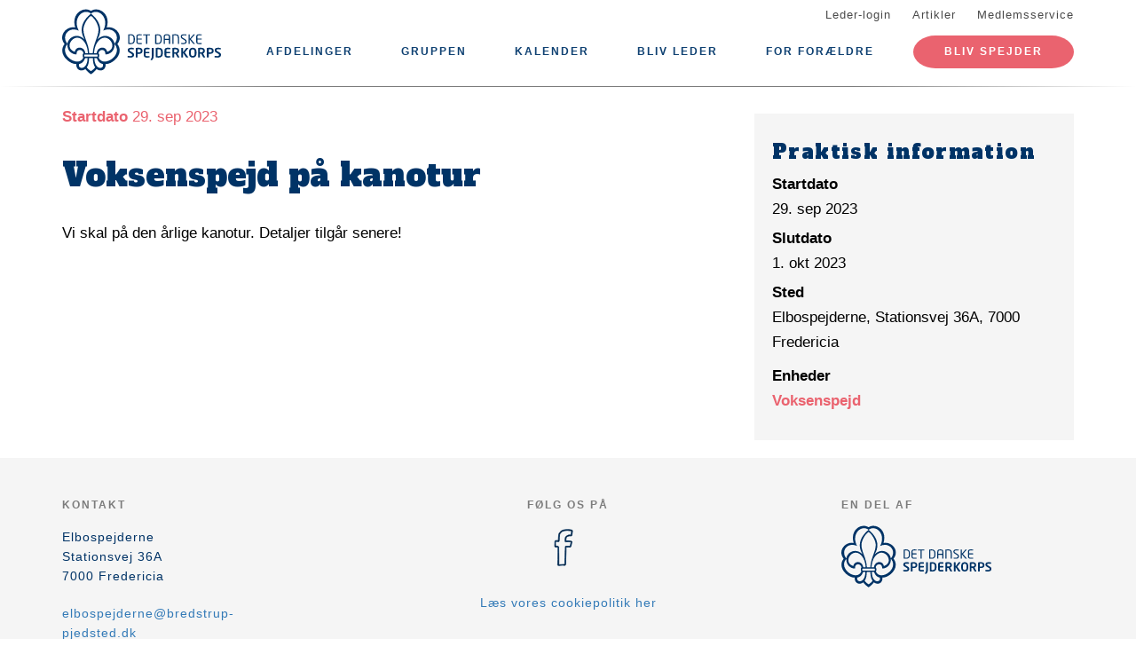

--- FILE ---
content_type: text/html; charset=UTF-8
request_url: https://elbospejderne.dk/begivenhed/voksenspejd-paa-kanotur-0
body_size: 5959
content:
<!DOCTYPE html>
<html lang="da" dir="ltr" prefix="content: http://purl.org/rss/1.0/modules/content/  dc: http://purl.org/dc/terms/  foaf: http://xmlns.com/foaf/0.1/  og: http://ogp.me/ns#  rdfs: http://www.w3.org/2000/01/rdf-schema#  schema: http://schema.org/  sioc: http://rdfs.org/sioc/ns#  sioct: http://rdfs.org/sioc/types#  skos: http://www.w3.org/2004/02/skos/core#  xsd: http://www.w3.org/2001/XMLSchema# ">
  <head>
    <meta charset="utf-8" />
<meta name="description" content="Vi skal på den årlige kanotur. Detaljer tilgår senere!" />
<link rel="canonical" href="https://elbospejderne.dk/begivenhed/voksenspejd-paa-kanotur-0" />
<meta property="og:site_name" content="Elbospejderne" />
<meta property="og:url" content="https://elbospejderne.dk/begivenhed/voksenspejd-paa-kanotur-0" />
<meta property="og:title" content="Voksenspejd på kanotur" />
<meta property="og:description" content="Vi skal på den årlige kanotur. Detaljer tilgår senere!" />
<meta name="twitter:card" content="summary" />
<meta name="twitter:title" content="Voksenspejd på kanotur" />
<meta name="twitter:description" content="Vi skal på den årlige kanotur. Detaljer tilgår senere!" />
<meta name="Generator" content="Drupal 10 (https://www.drupal.org)" />
<meta name="MobileOptimized" content="width" />
<meta name="HandheldFriendly" content="true" />
<meta name="viewport" content="width=device-width, initial-scale=1.0" />
<script type="application/ld+json">{
    "@context": "https://schema.org",
    "@graph": [
        {
            "@type": "Event",
            "url": "https://elbospejderne.dk/begivenhed/voksenspejd-paa-kanotur-0",
            "name": "Voksenspejd på kanotur",
            "description": "Vi skal på den årlige kanotur. Detaljer tilgår senere!",
            "startDate": "2023-09-29T00:00:00+0200",
            "endDate": "2023-10-01T23:59:00+0200",
            "@id": "https://elbospejderne.dk/node/847",
            "location": {
                "@type": "Place",
                "name": [
                    "Elbospejderne",
                    "Stationsvej 36A",
                    "7000 Fredericia"
                ],
                "address": {
                    "@type": "PostalAddress",
                    "streetAddress": [
                        "Elbospejderne",
                        "Stationsvej 36A",
                        "7000 Fredericia"
                    ]
                }
            },
            "performer": {
                "@type": "Organization",
                "name": "Elbospejderne",
                "url": "https://elbospejderne.dk/"
            }
        }
    ]
}</script>
<link rel="icon" href="/core/misc/favicon.ico" type="image/vnd.microsoft.icon" />
<link rel="alternate" hreflang="da" href="https://elbospejderne.dk/begivenhed/voksenspejd-paa-kanotur-0" />

    <title>Voksenspejd på kanotur</title>
    <link rel="stylesheet" media="all" href="/assets/grp4215/css/css_6KFnYV_ByeNghy4rNEhGF0gSrOw39kF-H1fAOCi4stM.css?delta=0&amp;language=da&amp;theme=baloo&amp;include=eJxVjFEKgCAQRC9keaY1FzNcNxyD7PRZUdDPMPMGnqOkat2VQ51Z2EyJgNYRvi4MUGC8O6vvnxa2vmwrpZEW2n_Ax24MD8pahFI82KChstzqE8xBLdk" />
<link rel="stylesheet" media="all" href="/assets/grp4215/css/css_FYuh8PQ9TcSxuWugx58uYuc3QZL-IiOs7wLtWQf3R3E.css?delta=1&amp;language=da&amp;theme=baloo&amp;include=eJxVjFEKgCAQRC9keaY1FzNcNxyD7PRZUdDPMPMGnqOkat2VQ51Z2EyJgNYRvi4MUGC8O6vvnxa2vmwrpZEW2n_Ax24MD8pahFI82KChstzqE8xBLdk" />

    <script type="application/json" data-drupal-selector="drupal-settings-json">{"path":{"baseUrl":"\/","pathPrefix":"","currentPath":"node\/847","currentPathIsAdmin":false,"isFront":false,"currentLanguage":"da"},"pluralDelimiter":"\u0003","suppressDeprecationErrors":true,"ajaxPageState":{"libraries":"eJxNjlkOwyAMRC9ExJGQoSNqxSzCbip6-qaRiPozerN8TCRpzcefbvZEgbvY2-zY2VwSUp3nQLG4QJUydPnaHmfXBk4ahYQ_cHm8escbMeBANfUHK0dBSFQTRMi41SBc97-pDUo71-zvaFuR06mGcv34AoFrRlk","theme":"baloo","theme_token":null},"ajaxTrustedUrl":[],"gruppeweb_events":{"visible_cancellation_link":{"timestamps":{"start":1695938400}}},"user":{"uid":0,"permissionsHash":"66d0cffab033ed706aea71198aa6919859dd8c18a64bd3232777196d07059bbd"}}</script>
<script src="/assets/grp4215/js/js_9SW8AWjnzWFcVeQc7M3S8VkRGYrfbbukZrkKMVA9LHw.js?scope=header&amp;delta=0&amp;language=da&amp;theme=baloo&amp;include=eJxNykEOgCAMBdELSTgSackPNtRCoOL1jQuNm1m8DJO2Fvlp8B0HtjLO3nGBExbMZ1wyhRUpk2WokkuzpGL1t_qgXMVK_Ci8dAOEaicg"></script>

          <link rel="apple-touch-icon" sizes="180x180" href="/themes/custom/baloo/assets/images/fav/apple-touch-icon.png">
    <link rel="icon" type="image/png" href="/themes/custom/baloo/assets/images/fav/favicon-32x32.png" sizes="32x32">
    <link rel="icon" type="image/png" href="/themes/custom/baloo/assets/images/fav/favicon-16x16.png" sizes="16x16">
    <link rel="manifest" href="/themes/custom/baloo/assets/images/fav/manifest.json">
    <link rel="mask-icon" href="/themes/custom/baloo/assets/images/fav/safari-pinned-tab.svg" color="#001360">
    <link rel="shortcut icon" href="/themes/custom/baloo/assets/images/fav/favicon.ico">
    <meta name="msapplication-config" content="/themes/custom/baloo/assets/images/fav/browserconfig.xml">
    <meta name="theme-color" content="#ffffff">
  </head>
  <body class="path-node page-node-type-event">
        <a href="#main-content" class="visually-hidden focusable skip-link">
      Gå til hovedindhold
    </a>
    
      <div class="dialog-off-canvas-main-canvas" data-off-canvas-main-canvas>
    
<div class="layout-container js-layout-container">
  <header role="navigation" class="header-fixed no-printing js-header">
    <div>
        <div class="region region-branding-top">
    <div class="container">
  <div class="branding-top">
          <a href="/" title="Hjem" rel="home" class="branding-top__link">
        <img src="/themes/custom/baloo/logo.svg" alt="Hjem" width="500px" height="210px" />
      </a>
      </div>
</div>


  </div>

          <div class="region region-top-menu right-aligned">
        <div class="container">
        <nav role="navigation" aria-labelledby="block-baloo-topmenu-menu" id="block-baloo-topmenu" class="block block-menu navigation menu--top-menu">
            
  <h2 class="visually-hidden" id="block-baloo-topmenu-menu">Top menu</h2>
  

        
<div class="top-menu">
  <ul class="top-menu__menu">
          <li  class="top-menu__menu-item">
        <a href="/login" data-drupal-link-system-path="login">Leder-login</a>
      </li>
          <li  class="top-menu__menu-item">
        <a href="/artikler" data-drupal-link-system-path="artikler">Artikler</a>
      </li>
          <li  class="top-menu__menu-item">
        <a href="https://medlem.dds.dk/">Medlemsservice</a>
      </li>
      </ul>
</div>

  </nav>

        </div>
    </div>

          <div class="region region-primary-menu">
        <div class="container">
          <nav role="navigation" aria-labelledby="block-baloo-main-menu-menu" id="block-baloo-main-menu" class="block block-menu navigation menu--main">
            
  <h2 class="visually-hidden" id="block-baloo-main-menu-menu">Main navigation</h2>
  

        

<div class="main-menu">
                
      <input type="checkbox" id="main-menu__toggle" class="main-menu__toggle-input" />
      <label for="main-menu__toggle" class="main-menu__toggle"></label>
      <ul class="main-menu__menu">
    
          
      <li class="main-menu__item is-expanded" tabindex="-1">
        <a href="/" data-drupal-link-system-path="&lt;front&gt;">Afdelinger</a>

                                <input type="checkbox" id="main-menu__sub-toggle--menu_link_content:665140a9-8b09-4db4-a7d2-7b2ef84b371b" class="main-menu__toggle-input" />
      <label for="main-menu__sub-toggle--menu_link_content:665140a9-8b09-4db4-a7d2-7b2ef84b371b" class="main-menu__sub-toggle"></label>
      <ul class="main-menu__sub-menu">

    
          
      <li class="main-menu__item" tabindex="-1">
        <a href="/familiespejd" data-drupal-link-system-path="node/330">Familiespejd (3 - 6 år)</a>

              </li>
          
      <li class="main-menu__item" tabindex="-1">
        <a href="/mikro-0-1-klasse" data-drupal-link-system-path="node/2">Mikroer (6-7 år)</a>

              </li>
          
      <li class="main-menu__item" tabindex="-1">
        <a href="/mini-2-3-klasse" data-drupal-link-system-path="node/3">Minier (8-9 år)</a>

              </li>
          
      <li class="main-menu__item" tabindex="-1">
        <a href="/junior-4-5-klasse" data-drupal-link-system-path="node/4">Juniorer (10-11 år)</a>

              </li>
          
      <li class="main-menu__item" tabindex="-1">
        <a href="/trop-6-9-klasse" data-drupal-link-system-path="node/5">Trop (12-15 år)</a>

              </li>
          
      <li class="main-menu__item" tabindex="-1">
        <a href="/klan" data-drupal-link-system-path="node/6">Klan (16-24 år)</a>

              </li>
          
      <li class="main-menu__item" tabindex="-1">
        <a href="/voksenspejd" data-drupal-link-system-path="node/447">Voksenspejd (25-99 år)</a>

              </li>
    
    
        </ul>

              </li>
          
      <li class="main-menu__item is-expanded" tabindex="-1">
        <a href="/" data-drupal-link-system-path="&lt;front&gt;">Gruppen</a>

                                <input type="checkbox" id="main-menu__sub-toggle--menu_link_content:8d5a6b80-587b-421f-90d1-3088cd148b34" class="main-menu__toggle-input" />
      <label for="main-menu__sub-toggle--menu_link_content:8d5a6b80-587b-421f-90d1-3088cd148b34" class="main-menu__sub-toggle"></label>
      <ul class="main-menu__sub-menu">

    
          
      <li class="main-menu__item" tabindex="-1">
        <a href="/elbospejderne-i-fredericia" data-drupal-link-system-path="node/1">Om gruppen</a>

              </li>
          
      <li class="main-menu__item" tabindex="-1">
        <a href="/grupperaadet-og-bestyrelsen" data-drupal-link-system-path="node/68">Grupperådet og bestyrelsen</a>

              </li>
          
      <li class="main-menu__item" tabindex="-1">
        <a href="http://skovdam.gruppe.dds.dk">Skovdam divisionen</a>

              </li>
          
      <li class="main-menu__item" tabindex="-1">
        <a href="https://dds.dk/sites/default/files/2021-12/Vedt%C3%A6gter%20for%20Det%20Danske%20Spejderkorps%20pr.%2001-01-2022.pdf">DDS&#039; love</a>

              </li>
          
      <li class="main-menu__item" tabindex="-1">
        <a href="/uniformsvejledning" data-drupal-link-system-path="node/560">Uniformsvejledning</a>

              </li>
    
    
        </ul>

              </li>
          
      <li class="main-menu__item" tabindex="-1">
        <a href="/kalender" data-drupal-link-system-path="kalender">Kalender</a>

              </li>
          
      <li class="main-menu__item" tabindex="-1">
        <a href="/bliv-leder" data-drupal-link-system-path="node/30">Bliv leder</a>

              </li>
          
      <li class="main-menu__item" tabindex="-1">
        <a href="https://elbospejderne.dk/kampagne/giv-en-haand">For forældre</a>

              </li>
    
          <li class="main-menu__item main-menu__item--top-menu" tabindex="-1">

        <a href="/login" data-drupal-link-system-path="login">Leder-login</a>
      </li>
          <li class="main-menu__item main-menu__item--top-menu" tabindex="-1">

        <a href="/artikler" data-drupal-link-system-path="artikler">Artikler</a>
      </li>
          <li class="main-menu__item main-menu__item--top-menu" tabindex="-1">

        <a href="https://medlem.dds.dk/">Medlemsservice</a>
      </li>
    
          <li class="main-menu__cta main-menu__item" tabindex="-1">

        <a href="https://medlem.dds.dk/member/signup/4215">Bliv spejder</a>
      </li>
        </ul>

</div>


  </nav>

        </div>
    </div>

    </div>
  </header>

  <main role="main">
    <a id="main-content" tabindex="-1"></a>
    
    <div class="layout-highlighted">
        <div class="region region-highlighted">
    <div data-drupal-messages-fallback class="hidden"></div>

  </div>

    </div>
    <div class="layout-content ">
                <div class="region region-content">
    <div id="block-baloo-content" class="block block-system block-system-main-block">
  
    
      




<div class="container print-full-width">
  <section class="row">
    
    <article about="/begivenhed/voksenspejd-paa-kanotur-0" class="node node--type-event node--promoted node--view-mode-full col-md-8 print-full-width">
      
                  
              <div class="event__title-date">
      <strong>Startdato</strong> 29. sep 2023 </div>

  <h1 class="page-title"><span class="field field--name-title field--type-string field--label-hidden">Voksenspejd på kanotur</span>
</h1>


      
            <div class="row">
        <div class="node__content col-md-12 print-full-width">
            
            <div class="field field--name-body field--type-text-with-summary field--label-hidden article-text field__item"><p>Vi skal på den årlige kanotur. Detaljer tilgår senere!</p></div>
    
        </div>
        <div class="col-md-12">
                  </div>
      </div>
          </article>

        <aside class="col-md-4 no-printing article__sidebar article-text">
            <div class="box box--grey no-inline box--meta-info">
      <h2 class="box__heading">Praktisk information</h2>

              <div class="field__label">
          Startdato
        </div>
        <div class="field__item">
          29. sep 2023
          
        </div>
      
              <div class="field__label">
          Slutdato
        </div>
        <div class="field__item">
          1. okt 2023
          
        </div>
      
      
  <div class="field field--name-field-location field--type-string-long field--label-above">
    <div class="field__label">Sted</div>
              <div class="field__item">Elbospejderne, Stationsvej 36A, 7000 Fredericia</div>
          </div>

      
  <div class="field field--name-field-branches field--type-entity-reference field--label-above">
    <div class="field__label">Enheder</div>
          <div class="field__items">
              <div class="field__item"><a href="/voksenspejd" hreflang="da">Voksenspejd</a></div>
              </div>
      </div>

    </div>
  
  
          </aside>
      </section>
</div>

  </div>

  </div>

                                                  
                  </div>

    
      </main>
  <footer role="contentinfo" class="footer no-printing">
    <div class="footer__top marine-lighter-background">
      <div class="container">
        <div class="row">
          
        </div>
      </div>
    </div>
    <div class="footer__bottom">
      <div class="container">
        <div class="row">
          <div class="col-md-3">
              <div class="footer__contact">
    <h3 class="footer__subtitle">
      Kontakt
    </h3>
          <div class="footer__address">
        
            <div class="field field--name-field-address field--type-address field--label-hidden field__item"><p class="address" translate="no"><span class="organization">Elbospejderne</span><br>
<span class="address-line1">Stationsvej 36A</span><br>
<span class="postal-code">7000</span> <span class="locality">Fredericia</span><br>
<span class="country">Danmark</span></p></div>
      
      </div>
              <div class="footer__phone">
        
      </div>
              <div class="footer__email">
        
            <div class="field field--name-field-email field--type-email field--label-hidden field__item"><a href="mailto:elbospejderne@bredstrup-pjedsted.dk">elbospejderne@bredstrup-pjedsted.dk</a></div>
      
      </div>
      </div>
          </div>
          <div class="col-md-6">
              <div class="footer__socials">
    <h3 class="footer__subtitle">
      Følg os på
    </h3>
    <div class="footer__socials-content">
                        <a class="footer__social footer__social--facebook" href="https://facebook.com/elbospejderne" target="_blank" rel="noopener">
            <svg class="spejder-icon" id="facebook_icon" data-name="Facebook Icon" xmlns="http://www.w3.org/2000/svg" viewBox="0 0 60 60">
    <path class="cls-1" d="M41.6,6.51A22.4,22.4,0,0,0,38,5.76a32.49,32.49,0,0,0-4.31,0c-3.29.13-6.38,0.84-8.63,3.51a6.15,6.15,0,0,0-1.6,3.26c-0.16,1.45-.22,2.91-0.32,4.37-0.07,1.19-.13,2.39-0.2,3.67H19.55a1.13,1.13,0,0,0-1.26,1.08q-0.17,3.33-.2,6.66c0,0.84.35,1,1.16,1,1,0,2.07,0,3.3,0,0,2.72,0,5.24,0,7.75,0,3,0,5.9-.13,8.85-0.06,2.09-.18,4.92-0.34,7C22,54,22,54.24,23.2,54.36c1.74,0.17,3.5-.54,5.25-0.44a17.62,17.62,0,0,1,2.33.19,1.63,1.63,0,0,0,2.15-1.74c0-2.06,0-4.12,0-6.18,0.06-2.32.19-4.64,0.28-7,0.06-1.49.13-3,.16-4.47s0-3,0-4.55a0.73,0.73,0,0,1,.84-0.86q2.27,0,4.53,0A1,1,0,0,0,40,28.43c0.18-1.08.5-2.13,0.74-3.2,0.2-.87.4-1.74,0.53-2.62,0.07-.44.19-1-0.5-1.13A29.54,29.54,0,0,0,37.54,21c-1.45-.08-2.91,0-4.41,0,0.07-1.08.11-2,.21-2.95A3.56,3.56,0,0,1,35,15.25a6.9,6.9,0,0,1,4.73-1c1.07,0.13,1.51-.17,1.6-1.2,0-.34.07-0.68,0.12-1,0.21-1.44.36-2.9,0.66-4.32C42.23,7.08,42.17,6.66,41.6,6.51ZM40.65,9.14c-0.17,1.11-.28,2.24-0.43,3.35a5.82,5.82,0,0,1-.15.61,7.66,7.66,0,0,0-6.56,1.67A4,4,0,0,0,32.28,17,27.44,27.44,0,0,0,32,21.33c0,1,.27,1.16,1.26.93,2-.46,4,0,5.93.08A0.76,0.76,0,0,1,40,23.46c-0.42,1.51-.7,3.06-1.08,4.78-1.89,0-3.79,0-5.69,0a0.7,0.7,0,0,0-.86.81Q32.23,36.19,32,43.34c-0.08,3-.21,5.91-0.3,8.87,0,0.42-.13.67-0.57,0.66-2.53-.1-5.06.53-7.52,0.43,0-1.61,0-3.9,0-5.45,0-2,0-4.07,0-6.1,0-3.59-.12-7.19-0.18-10.78,0-.29,0-0.58,0-0.87a2.34,2.34,0,0,0,0-1.19,3.78,3.78,0,0,0-1.67-.75A22.29,22.29,0,0,0,19.22,28a3.74,3.74,0,0,1-.08-0.54c0-1.85,0-3.69,0-5.76,1.48,0.09,2.8.13,4.1,0.28a0.6,0.6,0,0,0,.8-0.59c0.12-.94.22-1.88,0.28-2.82a47.67,47.67,0,0,1,.35-5.7,8,8,0,0,1,1.67-3A7.52,7.52,0,0,1,31,7.28a17.13,17.13,0,0,1,8.06,0l0.15,0C40.93,7.47,40.91,7.47,40.65,9.14Z"/>
</svg>

          </a>
                                                            </div>
  </div>
                          <div class="footer__cookie-link">
    <a href="/cookiepolitik">Læs vores cookiepolitik her</a>
  </div>
          </div>
          <div class="col-md-3">
            <div class="footer__logo">
  <h3 class="footer__subtitle">
    En del af
  </h3>
  <div class="footer__logo-image">
    <a href="https://dds.dk/" target="_blank" rel="noopener">
      <img src="/themes/custom/baloo/logo.svg" alt="Det Danske Spejderkorps logo" width="170px" height="70px" />
    </a>
  </div>
</div>
          </div>
        </div>
      </div>
    </div>
  </footer>
</div>

  </div>

    
    <script src="/assets/grp4215/js/js_Q5MkYafqE4jFE0Ua1AcIfY9M3ToYw2kQHVu93wI_SiA.js?scope=footer&amp;delta=0&amp;language=da&amp;theme=baloo&amp;include=eJxNykEOgCAMBdELSTgSackPNtRCoOL1jQuNm1m8DJO2Fvlp8B0HtjLO3nGBExbMZ1wyhRUpk2WokkuzpGL1t_qgXMVK_Ci8dAOEaicg"></script>

  </body>
</html>
